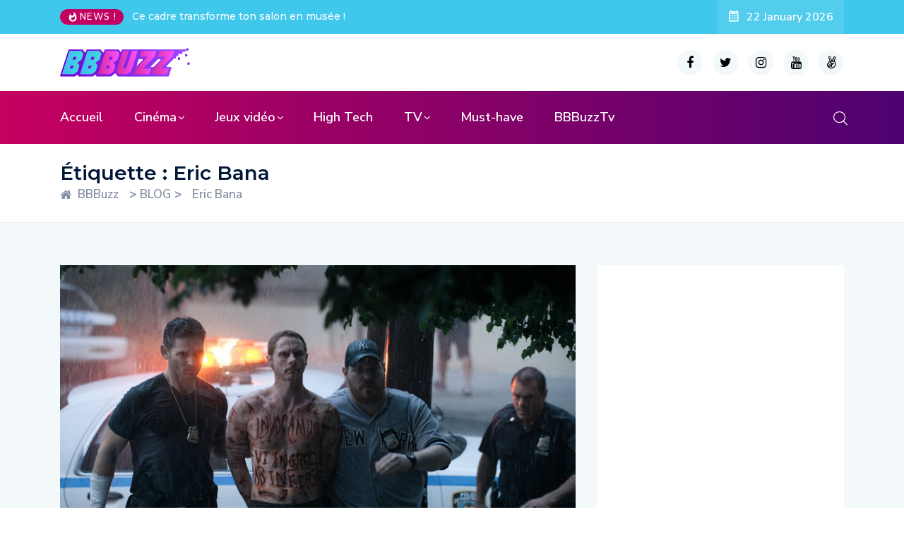

--- FILE ---
content_type: text/html; charset=UTF-8
request_url: https://www.bbbuzz.fr/tag/eric-bana/
body_size: 12214
content:
<!DOCTYPE html>
  <html lang="fr-FR"> 
    <head>
        <meta charset="UTF-8">
        <meta name="viewport" content="width=device-width, initial-scale=1, maximum-scale=1">
		<title>Eric Bana &#8211; BBBuzz</title>
<meta name='robots' content='max-image-preview:large' />
<link rel='dns-prefetch' href='//fonts.googleapis.com' />
<link rel="alternate" type="application/rss+xml" title="BBBuzz &raquo; Flux" href="https://www.bbbuzz.fr/feed/" />
<link rel="alternate" type="application/rss+xml" title="BBBuzz &raquo; Flux des commentaires" href="https://www.bbbuzz.fr/comments/feed/" />
<link rel="alternate" type="application/rss+xml" title="BBBuzz &raquo; Flux de l’étiquette Eric Bana" href="https://www.bbbuzz.fr/tag/eric-bana/feed/" />
<script type="text/javascript">
window._wpemojiSettings = {"baseUrl":"https:\/\/s.w.org\/images\/core\/emoji\/14.0.0\/72x72\/","ext":".png","svgUrl":"https:\/\/s.w.org\/images\/core\/emoji\/14.0.0\/svg\/","svgExt":".svg","source":{"concatemoji":"https:\/\/www.bbbuzz.fr\/wp-includes\/js\/wp-emoji-release.min.js?ver=6.2.8"}};
/*! This file is auto-generated */
!function(e,a,t){var n,r,o,i=a.createElement("canvas"),p=i.getContext&&i.getContext("2d");function s(e,t){p.clearRect(0,0,i.width,i.height),p.fillText(e,0,0);e=i.toDataURL();return p.clearRect(0,0,i.width,i.height),p.fillText(t,0,0),e===i.toDataURL()}function c(e){var t=a.createElement("script");t.src=e,t.defer=t.type="text/javascript",a.getElementsByTagName("head")[0].appendChild(t)}for(o=Array("flag","emoji"),t.supports={everything:!0,everythingExceptFlag:!0},r=0;r<o.length;r++)t.supports[o[r]]=function(e){if(p&&p.fillText)switch(p.textBaseline="top",p.font="600 32px Arial",e){case"flag":return s("\ud83c\udff3\ufe0f\u200d\u26a7\ufe0f","\ud83c\udff3\ufe0f\u200b\u26a7\ufe0f")?!1:!s("\ud83c\uddfa\ud83c\uddf3","\ud83c\uddfa\u200b\ud83c\uddf3")&&!s("\ud83c\udff4\udb40\udc67\udb40\udc62\udb40\udc65\udb40\udc6e\udb40\udc67\udb40\udc7f","\ud83c\udff4\u200b\udb40\udc67\u200b\udb40\udc62\u200b\udb40\udc65\u200b\udb40\udc6e\u200b\udb40\udc67\u200b\udb40\udc7f");case"emoji":return!s("\ud83e\udef1\ud83c\udffb\u200d\ud83e\udef2\ud83c\udfff","\ud83e\udef1\ud83c\udffb\u200b\ud83e\udef2\ud83c\udfff")}return!1}(o[r]),t.supports.everything=t.supports.everything&&t.supports[o[r]],"flag"!==o[r]&&(t.supports.everythingExceptFlag=t.supports.everythingExceptFlag&&t.supports[o[r]]);t.supports.everythingExceptFlag=t.supports.everythingExceptFlag&&!t.supports.flag,t.DOMReady=!1,t.readyCallback=function(){t.DOMReady=!0},t.supports.everything||(n=function(){t.readyCallback()},a.addEventListener?(a.addEventListener("DOMContentLoaded",n,!1),e.addEventListener("load",n,!1)):(e.attachEvent("onload",n),a.attachEvent("onreadystatechange",function(){"complete"===a.readyState&&t.readyCallback()})),(e=t.source||{}).concatemoji?c(e.concatemoji):e.wpemoji&&e.twemoji&&(c(e.twemoji),c(e.wpemoji)))}(window,document,window._wpemojiSettings);
</script>
<style type="text/css">
img.wp-smiley,
img.emoji {
	display: inline !important;
	border: none !important;
	box-shadow: none !important;
	height: 1em !important;
	width: 1em !important;
	margin: 0 0.07em !important;
	vertical-align: -0.1em !important;
	background: none !important;
	padding: 0 !important;
}
</style>
	<link rel='stylesheet' id='sbi_styles-css' href='https://www.bbbuzz.fr/wp-content/plugins/instagram-feed/css/sbi-styles.min.css?ver=6.1.5' type='text/css' media='all' />
<link rel='stylesheet' id='lrm-modal-css' href='https://www.bbbuzz.fr/wp-content/plugins/ajax-login-and-registration-modal-popup/assets/lrm-core-compiled.css?ver=56' type='text/css' media='all' />
<link rel='stylesheet' id='lrm-modal-skin-css' href='https://www.bbbuzz.fr/wp-content/plugins/ajax-login-and-registration-modal-popup/skins/default/skin.css?ver=56' type='text/css' media='all' />
<link rel='stylesheet' id='wp-block-library-css' href='https://www.bbbuzz.fr/wp-includes/css/dist/block-library/style.min.css?ver=6.2.8' type='text/css' media='all' />
<style id='wp-block-library-theme-inline-css' type='text/css'>
.wp-block-audio figcaption{color:#555;font-size:13px;text-align:center}.is-dark-theme .wp-block-audio figcaption{color:hsla(0,0%,100%,.65)}.wp-block-audio{margin:0 0 1em}.wp-block-code{border:1px solid #ccc;border-radius:4px;font-family:Menlo,Consolas,monaco,monospace;padding:.8em 1em}.wp-block-embed figcaption{color:#555;font-size:13px;text-align:center}.is-dark-theme .wp-block-embed figcaption{color:hsla(0,0%,100%,.65)}.wp-block-embed{margin:0 0 1em}.blocks-gallery-caption{color:#555;font-size:13px;text-align:center}.is-dark-theme .blocks-gallery-caption{color:hsla(0,0%,100%,.65)}.wp-block-image figcaption{color:#555;font-size:13px;text-align:center}.is-dark-theme .wp-block-image figcaption{color:hsla(0,0%,100%,.65)}.wp-block-image{margin:0 0 1em}.wp-block-pullquote{border-bottom:4px solid;border-top:4px solid;color:currentColor;margin-bottom:1.75em}.wp-block-pullquote cite,.wp-block-pullquote footer,.wp-block-pullquote__citation{color:currentColor;font-size:.8125em;font-style:normal;text-transform:uppercase}.wp-block-quote{border-left:.25em solid;margin:0 0 1.75em;padding-left:1em}.wp-block-quote cite,.wp-block-quote footer{color:currentColor;font-size:.8125em;font-style:normal;position:relative}.wp-block-quote.has-text-align-right{border-left:none;border-right:.25em solid;padding-left:0;padding-right:1em}.wp-block-quote.has-text-align-center{border:none;padding-left:0}.wp-block-quote.is-large,.wp-block-quote.is-style-large,.wp-block-quote.is-style-plain{border:none}.wp-block-search .wp-block-search__label{font-weight:700}.wp-block-search__button{border:1px solid #ccc;padding:.375em .625em}:where(.wp-block-group.has-background){padding:1.25em 2.375em}.wp-block-separator.has-css-opacity{opacity:.4}.wp-block-separator{border:none;border-bottom:2px solid;margin-left:auto;margin-right:auto}.wp-block-separator.has-alpha-channel-opacity{opacity:1}.wp-block-separator:not(.is-style-wide):not(.is-style-dots){width:100px}.wp-block-separator.has-background:not(.is-style-dots){border-bottom:none;height:1px}.wp-block-separator.has-background:not(.is-style-wide):not(.is-style-dots){height:2px}.wp-block-table{margin:0 0 1em}.wp-block-table td,.wp-block-table th{word-break:normal}.wp-block-table figcaption{color:#555;font-size:13px;text-align:center}.is-dark-theme .wp-block-table figcaption{color:hsla(0,0%,100%,.65)}.wp-block-video figcaption{color:#555;font-size:13px;text-align:center}.is-dark-theme .wp-block-video figcaption{color:hsla(0,0%,100%,.65)}.wp-block-video{margin:0 0 1em}.wp-block-template-part.has-background{margin-bottom:0;margin-top:0;padding:1.25em 2.375em}
</style>
<link rel='stylesheet' id='classic-theme-styles-css' href='https://www.bbbuzz.fr/wp-includes/css/classic-themes.min.css?ver=6.2.8' type='text/css' media='all' />
<style id='global-styles-inline-css' type='text/css'>
body{--wp--preset--color--black: #000000;--wp--preset--color--cyan-bluish-gray: #abb8c3;--wp--preset--color--white: #ffffff;--wp--preset--color--pale-pink: #f78da7;--wp--preset--color--vivid-red: #cf2e2e;--wp--preset--color--luminous-vivid-orange: #ff6900;--wp--preset--color--luminous-vivid-amber: #fcb900;--wp--preset--color--light-green-cyan: #7bdcb5;--wp--preset--color--vivid-green-cyan: #00d084;--wp--preset--color--pale-cyan-blue: #8ed1fc;--wp--preset--color--vivid-cyan-blue: #0693e3;--wp--preset--color--vivid-purple: #9b51e0;--wp--preset--gradient--vivid-cyan-blue-to-vivid-purple: linear-gradient(135deg,rgba(6,147,227,1) 0%,rgb(155,81,224) 100%);--wp--preset--gradient--light-green-cyan-to-vivid-green-cyan: linear-gradient(135deg,rgb(122,220,180) 0%,rgb(0,208,130) 100%);--wp--preset--gradient--luminous-vivid-amber-to-luminous-vivid-orange: linear-gradient(135deg,rgba(252,185,0,1) 0%,rgba(255,105,0,1) 100%);--wp--preset--gradient--luminous-vivid-orange-to-vivid-red: linear-gradient(135deg,rgba(255,105,0,1) 0%,rgb(207,46,46) 100%);--wp--preset--gradient--very-light-gray-to-cyan-bluish-gray: linear-gradient(135deg,rgb(238,238,238) 0%,rgb(169,184,195) 100%);--wp--preset--gradient--cool-to-warm-spectrum: linear-gradient(135deg,rgb(74,234,220) 0%,rgb(151,120,209) 20%,rgb(207,42,186) 40%,rgb(238,44,130) 60%,rgb(251,105,98) 80%,rgb(254,248,76) 100%);--wp--preset--gradient--blush-light-purple: linear-gradient(135deg,rgb(255,206,236) 0%,rgb(152,150,240) 100%);--wp--preset--gradient--blush-bordeaux: linear-gradient(135deg,rgb(254,205,165) 0%,rgb(254,45,45) 50%,rgb(107,0,62) 100%);--wp--preset--gradient--luminous-dusk: linear-gradient(135deg,rgb(255,203,112) 0%,rgb(199,81,192) 50%,rgb(65,88,208) 100%);--wp--preset--gradient--pale-ocean: linear-gradient(135deg,rgb(255,245,203) 0%,rgb(182,227,212) 50%,rgb(51,167,181) 100%);--wp--preset--gradient--electric-grass: linear-gradient(135deg,rgb(202,248,128) 0%,rgb(113,206,126) 100%);--wp--preset--gradient--midnight: linear-gradient(135deg,rgb(2,3,129) 0%,rgb(40,116,252) 100%);--wp--preset--duotone--dark-grayscale: url('#wp-duotone-dark-grayscale');--wp--preset--duotone--grayscale: url('#wp-duotone-grayscale');--wp--preset--duotone--purple-yellow: url('#wp-duotone-purple-yellow');--wp--preset--duotone--blue-red: url('#wp-duotone-blue-red');--wp--preset--duotone--midnight: url('#wp-duotone-midnight');--wp--preset--duotone--magenta-yellow: url('#wp-duotone-magenta-yellow');--wp--preset--duotone--purple-green: url('#wp-duotone-purple-green');--wp--preset--duotone--blue-orange: url('#wp-duotone-blue-orange');--wp--preset--font-size--small: 13px;--wp--preset--font-size--medium: 20px;--wp--preset--font-size--large: 36px;--wp--preset--font-size--x-large: 42px;--wp--preset--spacing--20: 0.44rem;--wp--preset--spacing--30: 0.67rem;--wp--preset--spacing--40: 1rem;--wp--preset--spacing--50: 1.5rem;--wp--preset--spacing--60: 2.25rem;--wp--preset--spacing--70: 3.38rem;--wp--preset--spacing--80: 5.06rem;--wp--preset--shadow--natural: 6px 6px 9px rgba(0, 0, 0, 0.2);--wp--preset--shadow--deep: 12px 12px 50px rgba(0, 0, 0, 0.4);--wp--preset--shadow--sharp: 6px 6px 0px rgba(0, 0, 0, 0.2);--wp--preset--shadow--outlined: 6px 6px 0px -3px rgba(255, 255, 255, 1), 6px 6px rgba(0, 0, 0, 1);--wp--preset--shadow--crisp: 6px 6px 0px rgba(0, 0, 0, 1);}:where(.is-layout-flex){gap: 0.5em;}body .is-layout-flow > .alignleft{float: left;margin-inline-start: 0;margin-inline-end: 2em;}body .is-layout-flow > .alignright{float: right;margin-inline-start: 2em;margin-inline-end: 0;}body .is-layout-flow > .aligncenter{margin-left: auto !important;margin-right: auto !important;}body .is-layout-constrained > .alignleft{float: left;margin-inline-start: 0;margin-inline-end: 2em;}body .is-layout-constrained > .alignright{float: right;margin-inline-start: 2em;margin-inline-end: 0;}body .is-layout-constrained > .aligncenter{margin-left: auto !important;margin-right: auto !important;}body .is-layout-constrained > :where(:not(.alignleft):not(.alignright):not(.alignfull)){max-width: var(--wp--style--global--content-size);margin-left: auto !important;margin-right: auto !important;}body .is-layout-constrained > .alignwide{max-width: var(--wp--style--global--wide-size);}body .is-layout-flex{display: flex;}body .is-layout-flex{flex-wrap: wrap;align-items: center;}body .is-layout-flex > *{margin: 0;}:where(.wp-block-columns.is-layout-flex){gap: 2em;}.has-black-color{color: var(--wp--preset--color--black) !important;}.has-cyan-bluish-gray-color{color: var(--wp--preset--color--cyan-bluish-gray) !important;}.has-white-color{color: var(--wp--preset--color--white) !important;}.has-pale-pink-color{color: var(--wp--preset--color--pale-pink) !important;}.has-vivid-red-color{color: var(--wp--preset--color--vivid-red) !important;}.has-luminous-vivid-orange-color{color: var(--wp--preset--color--luminous-vivid-orange) !important;}.has-luminous-vivid-amber-color{color: var(--wp--preset--color--luminous-vivid-amber) !important;}.has-light-green-cyan-color{color: var(--wp--preset--color--light-green-cyan) !important;}.has-vivid-green-cyan-color{color: var(--wp--preset--color--vivid-green-cyan) !important;}.has-pale-cyan-blue-color{color: var(--wp--preset--color--pale-cyan-blue) !important;}.has-vivid-cyan-blue-color{color: var(--wp--preset--color--vivid-cyan-blue) !important;}.has-vivid-purple-color{color: var(--wp--preset--color--vivid-purple) !important;}.has-black-background-color{background-color: var(--wp--preset--color--black) !important;}.has-cyan-bluish-gray-background-color{background-color: var(--wp--preset--color--cyan-bluish-gray) !important;}.has-white-background-color{background-color: var(--wp--preset--color--white) !important;}.has-pale-pink-background-color{background-color: var(--wp--preset--color--pale-pink) !important;}.has-vivid-red-background-color{background-color: var(--wp--preset--color--vivid-red) !important;}.has-luminous-vivid-orange-background-color{background-color: var(--wp--preset--color--luminous-vivid-orange) !important;}.has-luminous-vivid-amber-background-color{background-color: var(--wp--preset--color--luminous-vivid-amber) !important;}.has-light-green-cyan-background-color{background-color: var(--wp--preset--color--light-green-cyan) !important;}.has-vivid-green-cyan-background-color{background-color: var(--wp--preset--color--vivid-green-cyan) !important;}.has-pale-cyan-blue-background-color{background-color: var(--wp--preset--color--pale-cyan-blue) !important;}.has-vivid-cyan-blue-background-color{background-color: var(--wp--preset--color--vivid-cyan-blue) !important;}.has-vivid-purple-background-color{background-color: var(--wp--preset--color--vivid-purple) !important;}.has-black-border-color{border-color: var(--wp--preset--color--black) !important;}.has-cyan-bluish-gray-border-color{border-color: var(--wp--preset--color--cyan-bluish-gray) !important;}.has-white-border-color{border-color: var(--wp--preset--color--white) !important;}.has-pale-pink-border-color{border-color: var(--wp--preset--color--pale-pink) !important;}.has-vivid-red-border-color{border-color: var(--wp--preset--color--vivid-red) !important;}.has-luminous-vivid-orange-border-color{border-color: var(--wp--preset--color--luminous-vivid-orange) !important;}.has-luminous-vivid-amber-border-color{border-color: var(--wp--preset--color--luminous-vivid-amber) !important;}.has-light-green-cyan-border-color{border-color: var(--wp--preset--color--light-green-cyan) !important;}.has-vivid-green-cyan-border-color{border-color: var(--wp--preset--color--vivid-green-cyan) !important;}.has-pale-cyan-blue-border-color{border-color: var(--wp--preset--color--pale-cyan-blue) !important;}.has-vivid-cyan-blue-border-color{border-color: var(--wp--preset--color--vivid-cyan-blue) !important;}.has-vivid-purple-border-color{border-color: var(--wp--preset--color--vivid-purple) !important;}.has-vivid-cyan-blue-to-vivid-purple-gradient-background{background: var(--wp--preset--gradient--vivid-cyan-blue-to-vivid-purple) !important;}.has-light-green-cyan-to-vivid-green-cyan-gradient-background{background: var(--wp--preset--gradient--light-green-cyan-to-vivid-green-cyan) !important;}.has-luminous-vivid-amber-to-luminous-vivid-orange-gradient-background{background: var(--wp--preset--gradient--luminous-vivid-amber-to-luminous-vivid-orange) !important;}.has-luminous-vivid-orange-to-vivid-red-gradient-background{background: var(--wp--preset--gradient--luminous-vivid-orange-to-vivid-red) !important;}.has-very-light-gray-to-cyan-bluish-gray-gradient-background{background: var(--wp--preset--gradient--very-light-gray-to-cyan-bluish-gray) !important;}.has-cool-to-warm-spectrum-gradient-background{background: var(--wp--preset--gradient--cool-to-warm-spectrum) !important;}.has-blush-light-purple-gradient-background{background: var(--wp--preset--gradient--blush-light-purple) !important;}.has-blush-bordeaux-gradient-background{background: var(--wp--preset--gradient--blush-bordeaux) !important;}.has-luminous-dusk-gradient-background{background: var(--wp--preset--gradient--luminous-dusk) !important;}.has-pale-ocean-gradient-background{background: var(--wp--preset--gradient--pale-ocean) !important;}.has-electric-grass-gradient-background{background: var(--wp--preset--gradient--electric-grass) !important;}.has-midnight-gradient-background{background: var(--wp--preset--gradient--midnight) !important;}.has-small-font-size{font-size: var(--wp--preset--font-size--small) !important;}.has-medium-font-size{font-size: var(--wp--preset--font-size--medium) !important;}.has-large-font-size{font-size: var(--wp--preset--font-size--large) !important;}.has-x-large-font-size{font-size: var(--wp--preset--font-size--x-large) !important;}
.wp-block-navigation a:where(:not(.wp-element-button)){color: inherit;}
:where(.wp-block-columns.is-layout-flex){gap: 2em;}
.wp-block-pullquote{font-size: 1.5em;line-height: 1.6;}
</style>
<link rel='stylesheet' id='fontawesome-five-css-css' href='https://www.bbbuzz.fr/wp-content/plugins/accesspress-social-counter/css/fontawesome-all.css?ver=1.9.2' type='text/css' media='all' />
<link rel='stylesheet' id='apsc-frontend-css-css' href='https://www.bbbuzz.fr/wp-content/plugins/accesspress-social-counter/css/frontend.css?ver=1.9.2' type='text/css' media='all' />
<link rel='stylesheet' id='contact-form-7-css' href='https://www.bbbuzz.fr/wp-content/plugins/contact-form-7/includes/css/styles.css?ver=5.6.3' type='text/css' media='all' />
<link rel='stylesheet' id='ennlil-fonts-css' href='https://fonts.googleapis.com/css?family=Montserrat%3A100%2C100i%2C200%2C200i%2C300%2C300i%2C400%2C400i%2C500%2C500i%2C600%2C600i%2C700%2C700i%2C800%2C800i%2C900%2C900i%7CNunito+Sans%3A200%2C200i%2C300%2C300i%2C400%2C400i%2C600%2C600i%2C700%2C700i%2C800%2C800i%2C900%2C900i&#038;subset=latin' type='text/css' media='all' />
<link rel='stylesheet' id='bootstrap-css' href='https://www.bbbuzz.fr/wp-content/themes/ennlil/assets/css/bootstrap.min.css?ver=4.0' type='text/css' media='all' />
<link rel='stylesheet' id='font-awesome-css' href='https://www.bbbuzz.fr/wp-content/plugins/elementor/assets/lib/font-awesome/css/font-awesome.min.css?ver=4.7.0' type='text/css' media='all' />
<link rel='stylesheet' id='icon-font-css' href='https://www.bbbuzz.fr/wp-content/themes/ennlil/assets/css/icon-font.css?ver=6.2.8' type='text/css' media='all' />
<link rel='stylesheet' id='animate-css' href='https://www.bbbuzz.fr/wp-content/themes/ennlil/assets/css/animate.css?ver=6.2.8' type='text/css' media='all' />
<link rel='stylesheet' id='magnific-popup-css' href='https://www.bbbuzz.fr/wp-content/themes/ennlil/assets/css/magnific-popup.css?ver=6.2.8' type='text/css' media='all' />
<link rel='stylesheet' id='owl-carousel-css' href='https://www.bbbuzz.fr/wp-content/themes/ennlil/assets/css/owl.carousel.min.css?ver=6.2.8' type='text/css' media='all' />
<link rel='stylesheet' id='owl-theme-css' href='https://www.bbbuzz.fr/wp-content/themes/ennlil/assets/css/owl.theme.min.css?ver=6.2.8' type='text/css' media='all' />
<link rel='stylesheet' id='slick-css' href='https://www.bbbuzz.fr/wp-content/themes/ennlil/assets/css/slick.css?ver=6.2.8' type='text/css' media='all' />
<link rel='stylesheet' id='slicknav-css' href='https://www.bbbuzz.fr/wp-content/themes/ennlil/assets/css/slicknav.css?ver=6.2.8' type='text/css' media='all' />
<link rel='stylesheet' id='swiper-css' href='https://www.bbbuzz.fr/wp-content/themes/ennlil/assets/css/swiper.min.css?ver=6.2.8' type='text/css' media='all' />
<link rel='stylesheet' id='flickity-css' href='https://www.bbbuzz.fr/wp-content/themes/ennlil/assets/css/flickity.min.css?ver=6.2.8' type='text/css' media='all' />
<link rel='stylesheet' id='ennlil-main-css' href='https://www.bbbuzz.fr/wp-content/themes/ennlil/assets/css/main.css?ver=6.2.8' type='text/css' media='all' />
<link rel='stylesheet' id='ennlil-responsive-css' href='https://www.bbbuzz.fr/wp-content/themes/ennlil/assets/css/responsive.css?ver=6.2.8' type='text/css' media='all' />
<link rel='stylesheet' id='ennlil-style-css' href='https://www.bbbuzz.fr/wp-content/themes/ennlil/style.css?ver=6.2.8' type='text/css' media='all' />
<link rel='stylesheet' id='ennlil-custom-style-css' href='https://www.bbbuzz.fr/wp-content/themes/ennlil/assets/css/custom-style.css?ver=6.2.8' type='text/css' media='all' />
<style id='ennlil-custom-style-inline-css' type='text/css'>
.top-header-area, .top-header-area.top-bar-four {background: #40c7ec;} .theme_header_design__gradient .mainmenu {
				background-image: linear-gradient(90deg, #e037b8 0%, #fa50f4 100%);
			}.mainmenu li ul {background-color: #001737;}.nav-wrapp-three .mainmenu ul li a:hover, .recipe_grid_list h4.rceipe_list_title:hover, .blog-sidebar .widget ul.wpt-tabs li.selected a, .home-blog-tab-right ul.wpt-tabs li.selected a, .news_video_post_section .tab_small_list_video_Item .video_tab_list_samll_Thumbnail i, .theme_blog_nav_Title a:hover {color: #40c7ec;}.backto, .weekend-top .owl-nav > div:hover, .home-blog-tab-right ul.wpt-tabs li.selected a:before, .category-layout-two .blog-post-wrapper a.read_more_Btutton, .grid-layout-two .blog-post-wrapper a.read_more_Btutton, .blog-sidebar .tagcloud a:hover, .blog-single .tag-lists a:hover, .tagcloud a:hover, .wp-block-tag-cloud a:hover, .theme_author_Socials a:hover, .category-layout-one .blog-post-wrapper a.read_more_Btutton {background: #40c7ec;}.news_tab_Block .nav-tabs .nav-link.active span.tab_menu_Item, .blog-sidebar .tagcloud a:hover, .blog-single .tag-lists a:hover, .tagcloud a:hover, .wp-block-tag-cloud a:hover, .theme_post_list_tab__Inner ul.post_tab_list_Menu li a.active span {border-color: #40c7ec;}
					.cat-item-6038 span.post_count {background-color : #ffbc00 !important;} 
				
					.cat-item-7566 span.post_count {background-color : #ffbc00 !important;} 
				
					.cat-item-7282 span.post_count {background-color : #ffbc00 !important;} 
				
					.cat-item-7281 span.post_count {background-color : #ffbc00 !important;} 
				
					.cat-item-7280 span.post_count {background-color : #ffbc00 !important;} 
				
					.cat-item-7287 span.post_count {background-color : #ffbc00 !important;} 
				
					.cat-item-7279 span.post_count {background-color : #ffbc00 !important;} 
				
					.cat-item-6760 span.post_count {background-color : #ffbc00 !important;} 
				
					.cat-item-4202 span.post_count {background-color : #ffbc00 !important;} 
				
					.cat-item-4194 span.post_count {background-color : #ffbc00 !important;} 
				
					.cat-item-575 span.post_count {background-color : #ffbc00 !important;} 
				
					.cat-item-8 span.post_count {background-color : #ffbc00 !important;} 
				
					.cat-item-5 span.post_count {background-color : #ffbc00 !important;} 
				
					.cat-item-4 span.post_count {background-color : #ffbc00 !important;} 
				
					.cat-item-3 span.post_count {background-color : #ffbc00 !important;} 
				
</style>
<link rel='stylesheet' id='youtube-channel-gallery-css' href='https://www.bbbuzz.fr/wp-content/plugins/youtube-channel-gallery/styles.css?ver=6.2.8' type='text/css' media='all' />
<link rel='stylesheet' id='jquery.magnific-popup-css' href='https://www.bbbuzz.fr/wp-content/plugins/youtube-channel-gallery/magnific-popup.css?ver=6.2.8' type='text/css' media='all' />
<link rel='stylesheet' id='slb_core-css' href='https://www.bbbuzz.fr/wp-content/plugins/simple-lightbox/client/css/app.css?ver=2.9.3' type='text/css' media='all' />
<link rel='stylesheet' id='csf-google-web-fonts-ennlil_customize_options-css' href='//fonts.googleapis.com/css?family=Montserrat:700:latin-ext|Nunito%20Sans:n:latin-ext' type='text/css' media='all' />
<script type='text/javascript' src='https://www.bbbuzz.fr/wp-includes/js/jquery/jquery.min.js?ver=3.6.4' id='jquery-core-js'></script>
<script type='text/javascript' src='https://www.bbbuzz.fr/wp-includes/js/jquery/jquery-migrate.min.js?ver=3.4.0' id='jquery-migrate-js'></script>
<link rel="https://api.w.org/" href="https://www.bbbuzz.fr/wp-json/" /><link rel="alternate" type="application/json" href="https://www.bbbuzz.fr/wp-json/wp/v2/tags/4850" /><link rel="EditURI" type="application/rsd+xml" title="RSD" href="https://www.bbbuzz.fr/xmlrpc.php?rsd" />
<link rel="wlwmanifest" type="application/wlwmanifest+xml" href="https://www.bbbuzz.fr/wp-includes/wlwmanifest.xml" />
<meta name="generator" content="WordPress 6.2.8" />
<!-- Favicon Rotator -->
<!-- End Favicon Rotator -->
<meta name="generator" content="Site Kit by Google 1.102.0" /><!-- IOS Icon for Wordpress -->
	<link rel="apple-touch-icon-precomposed" href="http://www.bbbuzz.fr/wp-content/plugins/ios-icons-for-wordpress/icons/final/a02691031eee7a1d16efad0eaab702b8.png" />
		<script type="text/javascript">
		
		var iconName = BBBuzz		
		  if( navigator.userAgent.match(/iPhone/i) || 		
		      navigator.userAgent.match(/iPod/i) || 		
		      navigator.userAgent.match(/iPad/i)		
		    ) {
		         document.title = "BBBuzz";		
		      }
		</script>

<!-- IOS Icon for Wordpress --><link rel="icon" href="https://www.bbbuzz.fr/wp-content/uploads/2020/10/cropped-Photo-Facebook_BBBuzz-32x32.png" sizes="32x32" />
<link rel="icon" href="https://www.bbbuzz.fr/wp-content/uploads/2020/10/cropped-Photo-Facebook_BBBuzz-192x192.png" sizes="192x192" />
<link rel="apple-touch-icon" href="https://www.bbbuzz.fr/wp-content/uploads/2020/10/cropped-Photo-Facebook_BBBuzz-180x180.png" />
<meta name="msapplication-TileImage" content="https://www.bbbuzz.fr/wp-content/uploads/2020/10/cropped-Photo-Facebook_BBBuzz-270x270.png" />
<style type="text/css">h1,h2,h3,h4,h5,h6{font-family:"Montserrat";color:#000;font-weight:700;text-align:left;letter-spacing:px;}body{font-family:"Nunito Sans";font-weight:normal;font-size:15px;line-height:26px;letter-spacing:0px;}#preloader{background:#F1F4F7;}</style>    </head>
	
	
    <body class="archive tag tag-eric-bana tag-4850 wp-custom-logo sidebar-active elementor-default elementor-kit-28108" >
		
		<svg xmlns="http://www.w3.org/2000/svg" viewBox="0 0 0 0" width="0" height="0" focusable="false" role="none" style="visibility: hidden; position: absolute; left: -9999px; overflow: hidden;" ><defs><filter id="wp-duotone-dark-grayscale"><feColorMatrix color-interpolation-filters="sRGB" type="matrix" values=" .299 .587 .114 0 0 .299 .587 .114 0 0 .299 .587 .114 0 0 .299 .587 .114 0 0 " /><feComponentTransfer color-interpolation-filters="sRGB" ><feFuncR type="table" tableValues="0 0.49803921568627" /><feFuncG type="table" tableValues="0 0.49803921568627" /><feFuncB type="table" tableValues="0 0.49803921568627" /><feFuncA type="table" tableValues="1 1" /></feComponentTransfer><feComposite in2="SourceGraphic" operator="in" /></filter></defs></svg><svg xmlns="http://www.w3.org/2000/svg" viewBox="0 0 0 0" width="0" height="0" focusable="false" role="none" style="visibility: hidden; position: absolute; left: -9999px; overflow: hidden;" ><defs><filter id="wp-duotone-grayscale"><feColorMatrix color-interpolation-filters="sRGB" type="matrix" values=" .299 .587 .114 0 0 .299 .587 .114 0 0 .299 .587 .114 0 0 .299 .587 .114 0 0 " /><feComponentTransfer color-interpolation-filters="sRGB" ><feFuncR type="table" tableValues="0 1" /><feFuncG type="table" tableValues="0 1" /><feFuncB type="table" tableValues="0 1" /><feFuncA type="table" tableValues="1 1" /></feComponentTransfer><feComposite in2="SourceGraphic" operator="in" /></filter></defs></svg><svg xmlns="http://www.w3.org/2000/svg" viewBox="0 0 0 0" width="0" height="0" focusable="false" role="none" style="visibility: hidden; position: absolute; left: -9999px; overflow: hidden;" ><defs><filter id="wp-duotone-purple-yellow"><feColorMatrix color-interpolation-filters="sRGB" type="matrix" values=" .299 .587 .114 0 0 .299 .587 .114 0 0 .299 .587 .114 0 0 .299 .587 .114 0 0 " /><feComponentTransfer color-interpolation-filters="sRGB" ><feFuncR type="table" tableValues="0.54901960784314 0.98823529411765" /><feFuncG type="table" tableValues="0 1" /><feFuncB type="table" tableValues="0.71764705882353 0.25490196078431" /><feFuncA type="table" tableValues="1 1" /></feComponentTransfer><feComposite in2="SourceGraphic" operator="in" /></filter></defs></svg><svg xmlns="http://www.w3.org/2000/svg" viewBox="0 0 0 0" width="0" height="0" focusable="false" role="none" style="visibility: hidden; position: absolute; left: -9999px; overflow: hidden;" ><defs><filter id="wp-duotone-blue-red"><feColorMatrix color-interpolation-filters="sRGB" type="matrix" values=" .299 .587 .114 0 0 .299 .587 .114 0 0 .299 .587 .114 0 0 .299 .587 .114 0 0 " /><feComponentTransfer color-interpolation-filters="sRGB" ><feFuncR type="table" tableValues="0 1" /><feFuncG type="table" tableValues="0 0.27843137254902" /><feFuncB type="table" tableValues="0.5921568627451 0.27843137254902" /><feFuncA type="table" tableValues="1 1" /></feComponentTransfer><feComposite in2="SourceGraphic" operator="in" /></filter></defs></svg><svg xmlns="http://www.w3.org/2000/svg" viewBox="0 0 0 0" width="0" height="0" focusable="false" role="none" style="visibility: hidden; position: absolute; left: -9999px; overflow: hidden;" ><defs><filter id="wp-duotone-midnight"><feColorMatrix color-interpolation-filters="sRGB" type="matrix" values=" .299 .587 .114 0 0 .299 .587 .114 0 0 .299 .587 .114 0 0 .299 .587 .114 0 0 " /><feComponentTransfer color-interpolation-filters="sRGB" ><feFuncR type="table" tableValues="0 0" /><feFuncG type="table" tableValues="0 0.64705882352941" /><feFuncB type="table" tableValues="0 1" /><feFuncA type="table" tableValues="1 1" /></feComponentTransfer><feComposite in2="SourceGraphic" operator="in" /></filter></defs></svg><svg xmlns="http://www.w3.org/2000/svg" viewBox="0 0 0 0" width="0" height="0" focusable="false" role="none" style="visibility: hidden; position: absolute; left: -9999px; overflow: hidden;" ><defs><filter id="wp-duotone-magenta-yellow"><feColorMatrix color-interpolation-filters="sRGB" type="matrix" values=" .299 .587 .114 0 0 .299 .587 .114 0 0 .299 .587 .114 0 0 .299 .587 .114 0 0 " /><feComponentTransfer color-interpolation-filters="sRGB" ><feFuncR type="table" tableValues="0.78039215686275 1" /><feFuncG type="table" tableValues="0 0.94901960784314" /><feFuncB type="table" tableValues="0.35294117647059 0.47058823529412" /><feFuncA type="table" tableValues="1 1" /></feComponentTransfer><feComposite in2="SourceGraphic" operator="in" /></filter></defs></svg><svg xmlns="http://www.w3.org/2000/svg" viewBox="0 0 0 0" width="0" height="0" focusable="false" role="none" style="visibility: hidden; position: absolute; left: -9999px; overflow: hidden;" ><defs><filter id="wp-duotone-purple-green"><feColorMatrix color-interpolation-filters="sRGB" type="matrix" values=" .299 .587 .114 0 0 .299 .587 .114 0 0 .299 .587 .114 0 0 .299 .587 .114 0 0 " /><feComponentTransfer color-interpolation-filters="sRGB" ><feFuncR type="table" tableValues="0.65098039215686 0.40392156862745" /><feFuncG type="table" tableValues="0 1" /><feFuncB type="table" tableValues="0.44705882352941 0.4" /><feFuncA type="table" tableValues="1 1" /></feComponentTransfer><feComposite in2="SourceGraphic" operator="in" /></filter></defs></svg><svg xmlns="http://www.w3.org/2000/svg" viewBox="0 0 0 0" width="0" height="0" focusable="false" role="none" style="visibility: hidden; position: absolute; left: -9999px; overflow: hidden;" ><defs><filter id="wp-duotone-blue-orange"><feColorMatrix color-interpolation-filters="sRGB" type="matrix" values=" .299 .587 .114 0 0 .299 .587 .114 0 0 .299 .587 .114 0 0 .299 .587 .114 0 0 " /><feComponentTransfer color-interpolation-filters="sRGB" ><feFuncR type="table" tableValues="0.098039215686275 1" /><feFuncG type="table" tableValues="0 0.66274509803922" /><feFuncB type="table" tableValues="0.84705882352941 0.41960784313725" /><feFuncA type="table" tableValues="1 1" /></feComponentTransfer><feComposite in2="SourceGraphic" operator="in" /></filter></defs></svg>
		<!-- Theme Preloader -->
				<div id="preloader">
			<div class="spinner">
                <div class="double-bounce1"></div>
                <div class="double-bounce2"></div>
            </div>
		</div>
		
		<div class="body-inner-content">
      
		
<header class="theme_header__Top header-area breaking_header_Top">

		<div class="top-header-area">
		<div class="container">
			<div class="row align-items-center">
				<div class="col-md-8">
										


<div class="theme_breaking__News breaking-news carousel slide carousel-fade" data-ride="carousel">
	<p class="breaking-title">NEWS !</p>
	<div class="breaking-news-slides carousel-inner">
	
	
	
		
	<div class="single-breaking-news carousel-item active">
	
	<h6 class="breaking-list-title"><a href="https://www.bbbuzz.fr/2025/12/27/ce-cadre-transforme-ton-salon-en-musee/">Ce cadre transforme ton salon en musée !</a></h6>
	</div>

	
		<div class="single-breaking-news carousel-item"> 
	
	<h6 class="breaking-list-title"><a href="https://www.bbbuzz.fr/2023/09/20/presentation-des-cartes-hybrides-hro-dc-comics/">Présentation des Cartes Hybrides Hro Dc comics</a></h6>
	</div>

	
		<div class="single-breaking-news carousel-item"> 
	
	<h6 class="breaking-list-title"><a href="https://www.bbbuzz.fr/2023/06/16/la-demo-de-jumplight-odyssey-est-disponible/">La démo de Jumplight Odyssey est disponible !</a></h6>
	</div>

	
		<div class="single-breaking-news carousel-item"> 
	
	<h6 class="breaking-list-title"><a href="https://www.bbbuzz.fr/2023/06/16/en-garde-on-a-teste-la-demo-sur-steam/">En Garde! On a testé la démo sur Steam</a></h6>
	</div>

	
	</div>
</div>

					
						
				</div>
				<div class="col-md-4 text-right top-right-box">
					<div class="header-date">
						<i class="icofont-ui-calendar"></i> 22 January 2026					</div>
				</div>
			</div>	
		</div>
	</div> 
	
	<div class="logo-area">
		<div class="container">
			<div class="row align-items-center">
				<div class="col-md-3">
					<div class="logo">
													<a href="https://www.bbbuzz.fr/" class="logo">
									<img class="img-fluid" src="https://www.bbbuzz.fr/wp-content/uploads/2020/10/BBbbuzz_Nouveau-logo-02.png" alt="">
								</a>
						    					</div>
				</div>
				<div class="col-md-6">
									</div>
				
				<!-- Social Links -->
				<div class="col-md-3 text-right">
										<ul class="top-social">
											<li class="social-list__item">
							<a href="https://fr-fr.facebook.com/BBBuzzFr/" target="_blank" class="social-list__link">
							<i class="fa fa-facebook"></i>
							</a>
						</li>
											<li class="social-list__item">
							<a href="https://twitter.com/_bbbuzz?lang=fr" target="_blank" class="social-list__link">
							<i class="fa fa-twitter"></i>
							</a>
						</li>
											<li class="social-list__item">
							<a href="https://www.instagram.com/bbbuzzfr/" target="_blank" class="social-list__link">
							<i class="fa fa-instagram"></i>
							</a>
						</li>
											<li class="social-list__item">
							<a href="https://www.youtube.com/channel/UCzMql8-g8GnnZ0VWE02DJzQ" target="_blank" class="social-list__link">
							<i class="fa fa-youtube"></i>
							</a>
						</li>
											<li class="social-list__item">
							<a href="https://www.tiktok.com/@bbbuzztv" target="_blank" class="social-list__link">
							<i class="fa fa-angellist"></i>
							</a>
						</li>
										</ul>
									</div>
			</div>
		</div>
	</div>
	
	<div class="site-navigation theme_header_design__One">
		<div class="nav-wrapper">
			<div class="container nav-wrapp">
				<div class="ennlil-responsive-menu"></div>
				<div class="mainmenu">
					<div class="menu-menu-puzzle-theme-container"><ul id="primary-menu" class="menu"><li id="menu-item-27285" class="menu-item menu-item-type-custom menu-item-object-custom menu-item-home menu-item-27285"><a href="https://www.bbbuzz.fr/">Accueil</a></li>
<li id="menu-item-13632" class="menu-item menu-item-type-taxonomy menu-item-object-category menu-item-has-children menu-item-13632"><a href="https://www.bbbuzz.fr/category/cinema/">Cinéma</a>
<ul class="sub-menu">
	<li id="menu-item-27204" class="menu-item menu-item-type-taxonomy menu-item-object-category menu-item-27204"><a href="https://www.bbbuzz.fr/category/tailers/">Trailers</a></li>
	<li id="menu-item-27208" class="menu-item menu-item-type-taxonomy menu-item-object-category menu-item-27208"><a href="https://www.bbbuzz.fr/category/streaming/">Streaming</a></li>
	<li id="menu-item-27206" class="menu-item menu-item-type-taxonomy menu-item-object-category menu-item-27206"><a href="https://www.bbbuzz.fr/category/critiques-films/">Critiques Films</a></li>
	<li id="menu-item-27054" class="menu-item menu-item-type-taxonomy menu-item-object-category menu-item-27054"><a href="https://www.bbbuzz.fr/category/bluray-dvd/">Blu-ray/Dvd</a></li>
</ul>
</li>
<li id="menu-item-13634" class="menu-item menu-item-type-taxonomy menu-item-object-category menu-item-has-children menu-item-13634"><a href="https://www.bbbuzz.fr/category/jeux-video/">Jeux vidéo</a>
<ul class="sub-menu">
	<li id="menu-item-27205" class="menu-item menu-item-type-taxonomy menu-item-object-category menu-item-27205"><a href="https://www.bbbuzz.fr/category/gaming/">Gaming</a></li>
	<li id="menu-item-27207" class="menu-item menu-item-type-taxonomy menu-item-object-category menu-item-27207"><a href="https://www.bbbuzz.fr/category/tests-jeux/">Tests Jeux</a></li>
	<li id="menu-item-23301" class="menu-item menu-item-type-taxonomy menu-item-object-category menu-item-23301"><a href="https://www.bbbuzz.fr/category/jeux-vr/">Réalité Virtuelle</a></li>
</ul>
</li>
<li id="menu-item-13636" class="menu-item menu-item-type-taxonomy menu-item-object-category menu-item-13636"><a href="https://www.bbbuzz.fr/category/test/">High Tech</a></li>
<li id="menu-item-13635" class="menu-item menu-item-type-taxonomy menu-item-object-category menu-item-has-children menu-item-13635"><a href="https://www.bbbuzz.fr/category/serie-tv/">TV</a>
<ul class="sub-menu">
	<li id="menu-item-27467" class="menu-item menu-item-type-taxonomy menu-item-object-category menu-item-27467"><a href="https://www.bbbuzz.fr/category/animation/">Animation</a></li>
	<li id="menu-item-13778" class="menu-item menu-item-type-taxonomy menu-item-object-category menu-item-13778"><a href="https://www.bbbuzz.fr/category/series/">Séries</a></li>
</ul>
</li>
<li id="menu-item-28247" class="menu-item menu-item-type-taxonomy menu-item-object-category menu-item-28247"><a href="https://www.bbbuzz.fr/category/must-have/">Must-have</a></li>
<li id="menu-item-27330" class="menu-item menu-item-type-taxonomy menu-item-object-category menu-item-27330"><a href="https://www.bbbuzz.fr/category/bbbuzztv/">BBBuzzTv</a></li>
</ul></div>				</div>
				
								<div class="theme_search__Wrapper theme-search-box">
					<i class="search-btn icofont-search"></i>
					<i class="close-btn icofont-close-line"></i>
													
					<div class="search_box__Wrap search-popup">
						<div class='search-box'>
							<form role="search" method="get" id="searchform"
								class="search-form" action="https://www.bbbuzz.fr/">
									<input type="text" class="search-input" value="" name="s" id="s" placeholder="Search ..." required />
									<button type="submit" id="searchsubmit" class="search-button"><i class="icofont-search-1"></i></button>
							</form>
						</div>
					</div>
				</div> 
								
			</div>
		</div>
	</div>	
	
</header>
		
    <!-- Archive Breadcrumb -->
    <div class="theme-breadcrumb__Wrapper theme-breacrumb-area">
        <div class="container">
            <div class="row justify-content-center">
                <div class="col-md-12">
					<h1 class="theme-breacrumb-title">
						 Étiquette : <span>Eric Bana</span>					</h1>
					<div class="breaccrumb-inner">
						<!-- Breadcrumb NavXT 7.1.0 -->
<span property="itemListElement" typeof="ListItem"><a property="item" typeof="WebPage" title="Go to BBBuzz." href="https://www.bbbuzz.fr" class="home" ><span property="name">BBBuzz</span></a><meta property="position" content="1"></span> &gt; <span property="itemListElement" typeof="ListItem"><a property="item" typeof="WebPage" title="Go to BLOG." href="https://www.bbbuzz.fr/blog-2/" class="post-root post post-post" ><span property="name">BLOG</span></a><meta property="position" content="2"></span> &gt; <span property="itemListElement" typeof="ListItem"><span property="name" class="archive taxonomy post_tag current-item">Eric Bana</span><meta property="url" content="https://www.bbbuzz.fr/tag/eric-bana/"><meta property="position" content="3"></span>					</div>
                </div>
            </div>
        </div>
    </div>
    <!-- Archive Breadcrumb End -->
	
	<section id="main-content" class="blog main-container blog-spacing" role="main">
		<div class="container">
			<div class="row">
				<div class="col-lg-8 col-md-12">
					<div class="category-layout-two main-blog-layout blog-new-layout">
					
																			
	<article class="post-wrapper post-15419 post type-post status-publish format-standard has-post-thumbnail hentry category-cinema tag-sony-pictures tag-sony-pictures-releasing-france tag-delivre-nous-du-ma tag-deliver-us-from-evil tag-scott-derrickson tag-eric-bana tag-edgar-ramirez tag-olivia-munn">
	
		<div class="new theme-single-blog-wrapper">
						<div class="entry-media">
				<img class="img-fluid" src="https://www.bbbuzz.fr/wp-content/uploads/2014/07/Delivre-Nous-Du-Mal_Header_BBBuzz.jpg" alt=" Délivre-nous du mal">
			</div>
			
			<div class="theme-post-contentt agaisn">
								<div class="post-meta blog_meta_content_Box">  
					    <div class="post-meta blog_post_list_Meta">
        <span class="post-author blogpost_list_author_Thumbnail"><img alt='' src='https://secure.gravatar.com/avatar/8e287b876922bbca67980450ad2c156d?s=55&#038;r=g' srcset='https://secure.gravatar.com/avatar/8e287b876922bbca67980450ad2c156d?s=110&#038;r=g 2x' class='avatar avatar-55 photo' height='55' width='55' loading='lazy' decoding='async'/><a href="https://www.bbbuzz.fr/author/admin/">BB</a></span><span class="post-meta-date post_post_item_Date">
			  <i class="fa fa-clock-o"></i>
				 août 4, 2014</span>      </div>
    
					<span class="post_meta__Comment">
						<a class="ennlil-comment" href="https://www.bbbuzz.fr/2014/08/04/delivre-nous-du-mal/#respond">
							<i class="icofont-comment"></i>
							Comments (<span class="comment">0</span>)						</a>
					</span>
				</div>
								<h2 class="post-title theme_blog_post__Title">
					<a href="https://www.bbbuzz.fr/2014/08/04/delivre-nous-du-mal/">Délivre-nous du mal</a>
				</h2>
				<div class="entry-details theme_blog_post__Content">
				
					<p>Sans révolutionner le genre, Délivre-nous du mal est un bon thriller avec une bonne dose d'horreur. Même si le film est un peu lent au début, on rentre assez vite dans l'histoire et on prend plaisir, si l'on peut dire, à suivre l'agent Ralph Sarchie dans sa quête dé réponse et sa tentative de résoudre une enquête qui l'emmène de plus en plus loin dans l'étrange et le surnaturel. Sans vous faire sursauter toutes les secondes, Délivre-nous du mal vous apportera quelques scènes de frayeur et parfois de dégout.</p>
					
					<div style="clear:both"></div><a href="https://www.bbbuzz.fr/2014/08/04/delivre-nous-du-mal/" class="read_more_Btutton theme_blog_post__Button">Read More</a>					 
				</div>
			</div>
		</div>
	
	</article>
						
						<div class="theme-pagination-style text-center">
													</div>
						
											</div>
				</div>

				

   <div class="col-lg-4 col-md-12">
      <div id="sidebar" class="sidebar blog-sidebar">
         <div id="block-3" class="widget widget_block"><iframe loading="lazy" src="https://rcm-eu.amazon-adsystem.com/e/cm?o=8&p=12&l=ur1&category=prime_video&banner=1AMG5VP0PM1EHJKZG002&f=ifr&linkID=54b6366b054e96cbb11b5e517ed9910b&t=bb0b8-21&tracking_id=bb0b8-21" width="300" height="250" scrolling="no" border="0" marginwidth="0" style="border:none;" frameborder="0" sandbox="allow-scripts allow-same-origin allow-popups allow-top-navigation-by-user-activation"></iframe></div>
	<div class="wrapper_category_image">
    <div class="category_image_wrapper_main theme_cat_img_List"><h3>Categories</h3><ul class="category_image_bg_image theme_img_cat_item_List"><li class="img_cat_item_list_Single"><a style= "background-image: url();" class="category_image_link" id="category_color_6038" href="https://www.bbbuzz.fr/category/must-have/">
			
			<span class="cat-name">Must-have</span>
			<span style="background-color: #ffbc00;" class="category-count">25</span>
			
			</a></li><li class="img_cat_item_list_Single"><a style= "background-image: url();" class="category_image_link" id="category_color_7566" href="https://www.bbbuzz.fr/category/musique/">
			
			<span class="cat-name">Musique</span>
			<span style="background-color: #ffbc00;" class="category-count">1</span>
			
			</a></li><li class="img_cat_item_list_Single"><a style= "background-image: url();" class="category_image_link" id="category_color_7282" href="https://www.bbbuzz.fr/category/streaming/">
			
			<span class="cat-name">Streaming</span>
			<span style="background-color: #ffbc00;" class="category-count">48</span>
			
			</a></li><li class="img_cat_item_list_Single"><a style= "background-image: url();" class="category_image_link" id="category_color_7281" href="https://www.bbbuzz.fr/category/tests-jeux/">
			
			<span class="cat-name">Tests Jeux</span>
			<span style="background-color: #ffbc00;" class="category-count">3</span>
			
			</a></li><li class="img_cat_item_list_Single"><a style= "background-image: url();" class="category_image_link" id="category_color_7280" href="https://www.bbbuzz.fr/category/critiques-films/">
			
			<span class="cat-name">Critiques Films</span>
			<span style="background-color: #ffbc00;" class="category-count">27</span>
			
			</a></li></ul></div>
    </div><div id="block-4" class="widget widget_block"><iframe loading="lazy" src="https://rcm-eu.amazon-adsystem.com/e/cm?o=8&p=12&l=ur1&category=electronics&banner=165V450ZDGBMRQJTC7R2&f=ifr&linkID=f202432c79ea6019c0fe88b790311fcf&t=bb0b8-21&tracking_id=bb0b8-21" width="300" height="250" scrolling="no" border="0" marginwidth="0" style="border:none;" frameborder="0" sandbox="allow-scripts allow-same-origin allow-popups allow-top-navigation-by-user-activation"></iframe></div>      </div> 
   </div>

			</div>
		</div>
	</section>
	
	
	<!-- footer area start -->
    <footer class="theme-footer-wrapper theme_footer_Widegts">
		        <div class="footer-top">
            <div class="container">
                <div class="row custom-gutter">
				
					                    <div class="col-xl-3 col-lg-3 col-md-6 col-sm-6 footer_one_Widget">
                                            </div>
					 
					
					 
					
					 
					
										
					 
					
                </div>
            </div>
        </div>
				<div class="footer-bottom">
            <div class="container">
                <div class="row">
				
					<div class="col-lg-6 col-md-6 text-left">
                        <p class="copyright-text">
							BBBuzz©2022						</p>
                    </div>
					
                    <div class="col-lg-6 col-md-6 text-right">
											</div>
                    
                </div>
            </div>
        </div>
	</footer>
    <!-- footer area end -->
	
	</div>
	
		<div class="backto"> 
		<a href="#" class="icofont-long-arrow-up" aria-hidden="true"></a>
	</div>
	
   <style>/* LRM */
body.logged-in .lrm-hide-if-logged-in { display: none !important; }
body.logged-in [class*='lrm-hide-if-logged-in'] { display: none !important; }
body:not(.logged-in) .lrm-show-if-logged-in { display: none !important; }
body:not(.logged-in) [class*='lrm-show-if-logged-in'] { display: none !important; }
</style>
<!--
-->
<div class="lrm-main lrm-font-svg lrm-user-modal lrm-btn-style--default" style="visibility: hidden;">
    <!--<div class="lrm-user-modal" style="visibility: hidden;">  this is the entire modal form, including the background -->

    <div class="lrm-user-modal-container"> <!-- this is the container wrapper -->
        <div class="lrm-user-modal-container-inner"> <!-- this is the container wrapper -->

            <ul class="lrm-switcher -is-login-only">

	<li><a href="#0" class="lrm-switch-to-link lrm-switch-to--login lrm-ficon-login selected">
			Se connecter		</a></li>

	</ul><div class="lrm-signin-section is-selected"> <!-- log in form -->
	<form class="lrm-form js-lrm-form" action="#0" data-action="login">
        <div class="lrm-fieldset-wrap">

            <div class="lrm-integrations lrm-integrations--login">
                            </div>

            <p class="lrm-form-message lrm-form-message--init"></p>

            <div class="fieldset">
                                <label class="image-replace lrm-email lrm-ficon-mail" title="Email or Username"></label>
                <input name="username" class="full-width has-padding has-border" type="text" aria-label="Email or Username" placeholder="Email or Username" required value="" autocomplete="username" data-autofocus="1">
                <span class="lrm-error-message"></span>
            </div>

            <div class="fieldset">
                                <label class="image-replace lrm-password lrm-ficon-key" title="Mot de passe"></label>
                <input name="password" class="full-width has-padding has-border" type="password" aria-label="Mot de passe" placeholder="Mot de passe" required value="">
                <span class="lrm-error-message"></span>
                                    <span class="hide-password lrm-ficon-eye" data-show="Montrer" data-hide="Cacher" aria-label="Montrer"></span>
                            </div>

            <div class="fieldset">
                                    <label class="lrm-nice-checkbox__label lrm-remember-me-checkbox">Se souvenir de moi                        <input type="checkbox" class="lrm-nice-checkbox lrm-remember-me" name="remember-me" checked>
                        <div class="lrm-nice-checkbox__indicator"></div>
                    </label>
                            </div>

            <div class="lrm-integrations lrm-integrations--login lrm-integrations-before-btn">
                                            </div>

            <div class="lrm-integrations-otp"></div>

        </div>

		<div class="fieldset fieldset--submit fieldset--default">
			<button class="full-width has-padding" type="submit">
				Log in			</button>
		</div>

        <div class="lrm-fieldset-wrap">
            <div class="lrm-integrations lrm-integrations--login">
                            </div>
        </div>

		<input type="hidden" name="redirect_to" value="">
		<input type="hidden" name="lrm_action" value="login">
		<input type="hidden" name="wp-submit" value="1">
		<!-- Fix for Eduma WP theme-->
		<input type="hidden" name="lp-ajax" value="login">

		<input type="hidden" id="security-login" name="security-login" value="4cb3ae7c32" /><input type="hidden" name="_wp_http_referer" value="/tag/eric-bana/" />
		<!-- For Invisible Recaptcha plugin -->
		<span class="wpcf7-submit" style="display: none;"></span>
	</form>

	<p class="lrm-form-bottom-message"><a href="#0" class="lrm-switch-to--reset-password">Mot de passe oublié?</a></p>
	<!-- <a href="#0" class="lrm-close-form">Close</a> -->
</div> <!-- lrm-login --><div class="lrm-reset-password-section "> <!-- reset password form -->
	<form class="lrm-form js-lrm-form" action="#0" data-action="lost-password">

        <div class="lrm-fieldset-wrap">
            <p class="lrm-form-message">Lost your password? Please enter your email address. You will receive mail with link to set new password.</p>

            <div class="fieldset">
                                <label class="image-replace lrm-email lrm-ficon-mail" title="Email or Username"></label>
                <input class="full-width has-padding has-border" name="user_login" type="text" required placeholder="Email or Username" data-autofocus="1" aria-label="Email or Username">
                <span class="lrm-error-message"></span>
            </div>

            <div class="lrm-integrations lrm-integrations--reset-pass">
                            </div>

            <input type="hidden" name="lrm_action" value="lostpassword">
            <input type="hidden" name="wp-submit" value="1">
            <input type="hidden" id="security-lostpassword" name="security-lostpassword" value="61d7f76938" /><input type="hidden" name="_wp_http_referer" value="/tag/eric-bana/" />
        </div>

		<div class="fieldset fieldset--submit fieldset--default">
			<button class="full-width has-padding" type="submit">
				Réinitialiser le mot de passe			</button>
		</div>
		<!-- For Invisible Recaptcha plugin -->
		<span class="wpcf7-submit" style="display: none;"></span>

	</form>

	<p class="lrm-form-bottom-message"><a href="#0" class="lrm-switch-to--login">Retour connexion</a></p>
</div> <!-- lrm-reset-password -->
        </div> <!-- lrm-user-modal-container -->
        <a href="#0" class="lrm-close-form" title="Fermer">
            <span class="lrm-ficon-close"></span>
        </a>

    </div> <!-- lrm-user-modal-container -->

</div> <!-- lrm-user-modal --><!-- Instagram Feed JS -->
<script type="text/javascript">
var sbiajaxurl = "https://www.bbbuzz.fr/wp-admin/admin-ajax.php";
</script>
<script type='text/javascript' id='lrm-modal-js-extra'>
/* <![CDATA[ */
var LRM = {"home_url_arr":{"scheme":"https","host":"www.bbbuzz.fr"},"home_url":"https:\/\/www.bbbuzz.fr","password_zxcvbn_js_src":"https:\/\/www.bbbuzz.fr\/wp-includes\/js\/zxcvbn.min.js","allow_weak_password":"","password_strength_lib":null,"redirect_url":"","ajax_url":"https:\/\/www.bbbuzz.fr\/?lrm=1","is_user_logged_in":"","reload_after_login":null,"selectors_mapping":{"login":"a[href*='wp-login']","register":""},"is_customize_preview":"","l10n":{"password_is_good":"Good Password","password_is_strong":"Strong Password","password_is_short":"Too Short Password","password_is_bad":"Bad Password","passwords_is_mismatch":"Passwords is mismatch!","passwords_is_weak":"Error: Your password is very weak!"}};
/* ]]> */
</script>
<script type='text/javascript' src='https://www.bbbuzz.fr/wp-content/plugins/ajax-login-and-registration-modal-popup/assets/lrm-core.js?ver=56' id='lrm-modal-js'></script>
<script type='text/javascript' src='https://www.bbbuzz.fr/wp-content/plugins/contact-form-7/includes/swv/js/index.js?ver=5.6.3' id='swv-js'></script>
<script type='text/javascript' id='contact-form-7-js-extra'>
/* <![CDATA[ */
var wpcf7 = {"api":{"root":"https:\/\/www.bbbuzz.fr\/wp-json\/","namespace":"contact-form-7\/v1"}};
/* ]]> */
</script>
<script type='text/javascript' src='https://www.bbbuzz.fr/wp-content/plugins/contact-form-7/includes/js/index.js?ver=5.6.3' id='contact-form-7-js'></script>
<script type='text/javascript' src='https://www.bbbuzz.fr/wp-content/themes/ennlil/assets/js/bootstrap.min.js?ver=4.0' id='bootstrap-js'></script>
<script type='text/javascript' src='https://www.bbbuzz.fr/wp-content/themes/ennlil/assets/js/popper.min.js?ver=1.0' id='popper-js'></script>
<script type='text/javascript' src='https://www.bbbuzz.fr/wp-content/themes/ennlil/assets/js/jquery.magnific-popup.min.js?ver=1.0' id='jquery-magnific-popup-js'></script>
<script type='text/javascript' src='https://www.bbbuzz.fr/wp-content/themes/ennlil/assets/js/jquery.appear.min.js?ver=1.0' id='jquery-appear-js'></script>
<script type='text/javascript' src='https://www.bbbuzz.fr/wp-content/themes/ennlil/assets/js/owl.carousel.min.js?ver=1.0' id='owl-carousel-js'></script>
<script type='text/javascript' src='https://www.bbbuzz.fr/wp-content/themes/ennlil/assets/js/jquery.easypiechart.min.js?ver=1.0' id='jquery-easypiechart-js'></script>
<script type='text/javascript' src='https://www.bbbuzz.fr/wp-content/themes/ennlil/assets/js/slick.js?ver=1.0' id='slick-js'></script>
<script type='text/javascript' src='https://www.bbbuzz.fr/wp-content/plugins/elementor/assets/lib/swiper/swiper.min.js?ver=5.3.6' id='swiper-js'></script>
<script type='text/javascript' src='https://www.bbbuzz.fr/wp-content/themes/ennlil/assets/js/jquery.slicknav.min.js?ver=1.0' id='jquery-slicknav-js'></script>
<script type='text/javascript' src='https://www.bbbuzz.fr/wp-includes/js/imagesloaded.min.js?ver=4.1.4' id='imagesloaded-js'></script>
<script type='text/javascript' src='https://www.bbbuzz.fr/wp-content/themes/ennlil/assets/js/flickity.min.js?ver=1.0' id='jquery-flickity-js'></script>
<script type='text/javascript' src='https://www.bbbuzz.fr/wp-content/themes/ennlil/assets/js/scripts.js?ver=1.0' id='ennlil-scripts-js'></script>
<script type="text/javascript" id="slb_context">/* <![CDATA[ */if ( !!window.jQuery ) {(function($){$(document).ready(function(){if ( !!window.SLB ) { {$.extend(SLB, {"context":["public","user_guest"]});} }})})(jQuery);}/* ]]> */</script>

   </body>
</html>

